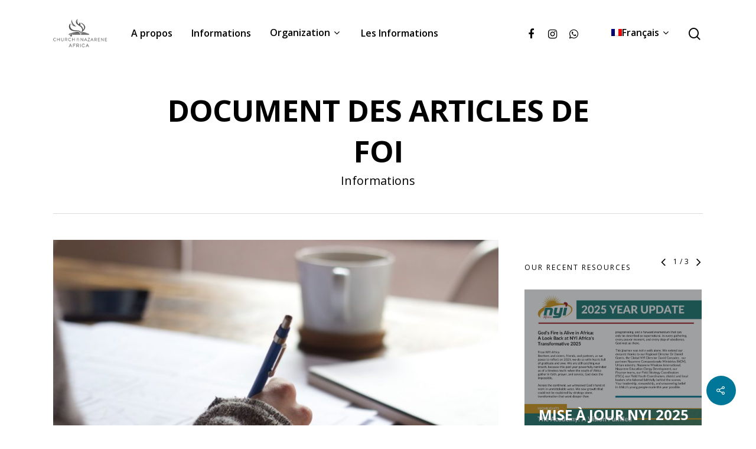

--- FILE ---
content_type: text/html; charset=UTF-8
request_url: https://africanazarene.org/resources/document-des-articles-de-foi/?lang=fr
body_size: 19494
content:
<!DOCTYPE html>

<html dir="ltr" lang="fr-FR" prefix="og: https://ogp.me/ns#" class="no-js">
<head>
	
	<meta charset="UTF-8">
	
	<meta name="viewport" content="width=device-width, initial-scale=1, maximum-scale=1, user-scalable=0" /><title>Document des Articles de foi - Church of the Nazarene</title>
<link rel="alternate" hreflang="en" href="https://africanazarene.org/resources/articles-of-faith-document/" />
<link rel="alternate" hreflang="fr" href="https://africanazarene.org/resources/document-des-articles-de-foi/?lang=fr" />
<link rel="alternate" hreflang="pt-pt" href="https://africanazarene.org/resources/documento-sobre-os-artigos-de-fe/?lang=pt-pt" />
<link rel="alternate" hreflang="x-default" href="https://africanazarene.org/resources/articles-of-faith-document/" />

		<!-- All in One SEO 4.4.7.1 - aioseo.com -->
		<meta name="robots" content="max-image-preview:large" />
		<link rel="canonical" href="https://africanazarene.org/resources/document-des-articles-de-foi/?lang=fr" />
		<meta name="generator" content="All in One SEO (AIOSEO) 4.4.7.1" />
		<meta property="og:locale" content="fr_FR" />
		<meta property="og:site_name" content="Church of the Nazarene - Africa" />
		<meta property="og:type" content="article" />
		<meta property="og:title" content="Document des Articles de foi - Church of the Nazarene" />
		<meta property="og:url" content="https://africanazarene.org/resources/document-des-articles-de-foi/?lang=fr" />
		<meta property="article:published_time" content="2021-03-12T11:47:00+00:00" />
		<meta property="article:modified_time" content="2021-03-12T11:47:03+00:00" />
		<meta name="twitter:card" content="summary_large_image" />
		<meta name="twitter:title" content="Document des Articles de foi - Church of the Nazarene" />
		<script type="application/ld+json" class="aioseo-schema">
			{"@context":"https:\/\/schema.org","@graph":[{"@type":"BreadcrumbList","@id":"https:\/\/africanazarene.org\/resources\/document-des-articles-de-foi\/?lang=fr#breadcrumblist","itemListElement":[{"@type":"ListItem","@id":"https:\/\/africanazarene.org\/?lang=fr\/#listItem","position":1,"item":{"@type":"WebPage","@id":"https:\/\/africanazarene.org\/?lang=fr\/","name":"Domicile","description":"Africa","url":"https:\/\/africanazarene.org\/?lang=fr\/"},"nextItem":"https:\/\/africanazarene.org\/resources\/document-des-articles-de-foi\/?lang=fr#listItem"},{"@type":"ListItem","@id":"https:\/\/africanazarene.org\/resources\/document-des-articles-de-foi\/?lang=fr#listItem","position":2,"item":{"@type":"WebPage","@id":"https:\/\/africanazarene.org\/resources\/document-des-articles-de-foi\/?lang=fr","name":"Document des Articles de foi","url":"https:\/\/africanazarene.org\/resources\/document-des-articles-de-foi\/?lang=fr"},"previousItem":"https:\/\/africanazarene.org\/?lang=fr\/#listItem"}]},{"@type":"Organization","@id":"https:\/\/africanazarene.org\/?lang=fr\/#organization","name":"Church of the Nazarene","url":"https:\/\/africanazarene.org\/?lang=fr\/"},{"@type":"Person","@id":"https:\/\/africanazarene.org\/author\/nigel\/?lang=fr#author","url":"https:\/\/africanazarene.org\/author\/nigel\/?lang=fr","name":"Nigel Beta","image":{"@type":"ImageObject","@id":"https:\/\/africanazarene.org\/resources\/document-des-articles-de-foi\/?lang=fr#authorImage","url":"https:\/\/secure.gravatar.com\/avatar\/ab57f7dec08c52efe289425cfacf1cfce189f6c6db37716a0b6a6001de5dbce0?s=96&d=mm&r=g","width":96,"height":96,"caption":"Nigel Beta"}},{"@type":"WebPage","@id":"https:\/\/africanazarene.org\/resources\/document-des-articles-de-foi\/?lang=fr#webpage","url":"https:\/\/africanazarene.org\/resources\/document-des-articles-de-foi\/?lang=fr","name":"Document des Articles de foi - Church of the Nazarene","inLanguage":"fr-FR","isPartOf":{"@id":"https:\/\/africanazarene.org\/?lang=fr\/#website"},"breadcrumb":{"@id":"https:\/\/africanazarene.org\/resources\/document-des-articles-de-foi\/?lang=fr#breadcrumblist"},"author":{"@id":"https:\/\/africanazarene.org\/author\/nigel\/?lang=fr#author"},"creator":{"@id":"https:\/\/africanazarene.org\/author\/nigel\/?lang=fr#author"},"image":{"@type":"ImageObject","url":"https:\/\/africanazarene.org\/wp-content\/uploads\/2021\/01\/green-chameleon-s9CC2SKySJM-unsplash.jpg","@id":"https:\/\/africanazarene.org\/resources\/document-des-articles-de-foi\/?lang=fr\/#mainImage","width":1920,"height":1280},"primaryImageOfPage":{"@id":"https:\/\/africanazarene.org\/resources\/document-des-articles-de-foi\/?lang=fr#mainImage"},"datePublished":"2021-03-12T11:47:00+02:00","dateModified":"2021-03-12T11:47:03+02:00"},{"@type":"WebSite","@id":"https:\/\/africanazarene.org\/?lang=fr\/#website","url":"https:\/\/africanazarene.org\/?lang=fr\/","name":"Church of the Nazarene","description":"Africa","inLanguage":"fr-FR","publisher":{"@id":"https:\/\/africanazarene.org\/?lang=fr\/#organization"}}]}
		</script>
		<!-- All in One SEO -->

<link rel='dns-prefetch' href='//www.googletagmanager.com' />
<link rel='dns-prefetch' href='//fonts.googleapis.com' />
<link rel="alternate" type="application/rss+xml" title="Church of the Nazarene &raquo; Flux" href="https://africanazarene.org/feed/?lang=fr" />
<link rel="alternate" type="application/rss+xml" title="Church of the Nazarene &raquo; Flux des commentaires" href="https://africanazarene.org/comments/feed/?lang=fr" />
<link rel="alternate" title="oEmbed (JSON)" type="application/json+oembed" href="https://africanazarene.org/wp-json/oembed/1.0/embed?url=https%3A%2F%2Fafricanazarene.org%2Fresources%2Fdocument-des-articles-de-foi%2F%3Flang%3Dfr" />
<link rel="alternate" title="oEmbed (XML)" type="text/xml+oembed" href="https://africanazarene.org/wp-json/oembed/1.0/embed?url=https%3A%2F%2Fafricanazarene.org%2Fresources%2Fdocument-des-articles-de-foi%2F%3Flang%3Dfr&#038;format=xml" />
		<!-- This site uses the Google Analytics by MonsterInsights plugin v9.11.1 - Using Analytics tracking - https://www.monsterinsights.com/ -->
							<script src="//www.googletagmanager.com/gtag/js?id=G-4HKHBQJV1K"  data-cfasync="false" data-wpfc-render="false" type="text/javascript" async></script>
			<script data-cfasync="false" data-wpfc-render="false" type="text/javascript">
				var mi_version = '9.11.1';
				var mi_track_user = true;
				var mi_no_track_reason = '';
								var MonsterInsightsDefaultLocations = {"page_location":"https:\/\/africanazarene.org\/resources\/document-des-articles-de-foi\/?lang=fr%2F&lang=fr"};
								if ( typeof MonsterInsightsPrivacyGuardFilter === 'function' ) {
					var MonsterInsightsLocations = (typeof MonsterInsightsExcludeQuery === 'object') ? MonsterInsightsPrivacyGuardFilter( MonsterInsightsExcludeQuery ) : MonsterInsightsPrivacyGuardFilter( MonsterInsightsDefaultLocations );
				} else {
					var MonsterInsightsLocations = (typeof MonsterInsightsExcludeQuery === 'object') ? MonsterInsightsExcludeQuery : MonsterInsightsDefaultLocations;
				}

								var disableStrs = [
										'ga-disable-G-4HKHBQJV1K',
									];

				/* Function to detect opted out users */
				function __gtagTrackerIsOptedOut() {
					for (var index = 0; index < disableStrs.length; index++) {
						if (document.cookie.indexOf(disableStrs[index] + '=true') > -1) {
							return true;
						}
					}

					return false;
				}

				/* Disable tracking if the opt-out cookie exists. */
				if (__gtagTrackerIsOptedOut()) {
					for (var index = 0; index < disableStrs.length; index++) {
						window[disableStrs[index]] = true;
					}
				}

				/* Opt-out function */
				function __gtagTrackerOptout() {
					for (var index = 0; index < disableStrs.length; index++) {
						document.cookie = disableStrs[index] + '=true; expires=Thu, 31 Dec 2099 23:59:59 UTC; path=/';
						window[disableStrs[index]] = true;
					}
				}

				if ('undefined' === typeof gaOptout) {
					function gaOptout() {
						__gtagTrackerOptout();
					}
				}
								window.dataLayer = window.dataLayer || [];

				window.MonsterInsightsDualTracker = {
					helpers: {},
					trackers: {},
				};
				if (mi_track_user) {
					function __gtagDataLayer() {
						dataLayer.push(arguments);
					}

					function __gtagTracker(type, name, parameters) {
						if (!parameters) {
							parameters = {};
						}

						if (parameters.send_to) {
							__gtagDataLayer.apply(null, arguments);
							return;
						}

						if (type === 'event') {
														parameters.send_to = monsterinsights_frontend.v4_id;
							var hookName = name;
							if (typeof parameters['event_category'] !== 'undefined') {
								hookName = parameters['event_category'] + ':' + name;
							}

							if (typeof MonsterInsightsDualTracker.trackers[hookName] !== 'undefined') {
								MonsterInsightsDualTracker.trackers[hookName](parameters);
							} else {
								__gtagDataLayer('event', name, parameters);
							}
							
						} else {
							__gtagDataLayer.apply(null, arguments);
						}
					}

					__gtagTracker('js', new Date());
					__gtagTracker('set', {
						'developer_id.dZGIzZG': true,
											});
					if ( MonsterInsightsLocations.page_location ) {
						__gtagTracker('set', MonsterInsightsLocations);
					}
										__gtagTracker('config', 'G-4HKHBQJV1K', {"forceSSL":"true","link_attribution":"true"} );
										window.gtag = __gtagTracker;										(function () {
						/* https://developers.google.com/analytics/devguides/collection/analyticsjs/ */
						/* ga and __gaTracker compatibility shim. */
						var noopfn = function () {
							return null;
						};
						var newtracker = function () {
							return new Tracker();
						};
						var Tracker = function () {
							return null;
						};
						var p = Tracker.prototype;
						p.get = noopfn;
						p.set = noopfn;
						p.send = function () {
							var args = Array.prototype.slice.call(arguments);
							args.unshift('send');
							__gaTracker.apply(null, args);
						};
						var __gaTracker = function () {
							var len = arguments.length;
							if (len === 0) {
								return;
							}
							var f = arguments[len - 1];
							if (typeof f !== 'object' || f === null || typeof f.hitCallback !== 'function') {
								if ('send' === arguments[0]) {
									var hitConverted, hitObject = false, action;
									if ('event' === arguments[1]) {
										if ('undefined' !== typeof arguments[3]) {
											hitObject = {
												'eventAction': arguments[3],
												'eventCategory': arguments[2],
												'eventLabel': arguments[4],
												'value': arguments[5] ? arguments[5] : 1,
											}
										}
									}
									if ('pageview' === arguments[1]) {
										if ('undefined' !== typeof arguments[2]) {
											hitObject = {
												'eventAction': 'page_view',
												'page_path': arguments[2],
											}
										}
									}
									if (typeof arguments[2] === 'object') {
										hitObject = arguments[2];
									}
									if (typeof arguments[5] === 'object') {
										Object.assign(hitObject, arguments[5]);
									}
									if ('undefined' !== typeof arguments[1].hitType) {
										hitObject = arguments[1];
										if ('pageview' === hitObject.hitType) {
											hitObject.eventAction = 'page_view';
										}
									}
									if (hitObject) {
										action = 'timing' === arguments[1].hitType ? 'timing_complete' : hitObject.eventAction;
										hitConverted = mapArgs(hitObject);
										__gtagTracker('event', action, hitConverted);
									}
								}
								return;
							}

							function mapArgs(args) {
								var arg, hit = {};
								var gaMap = {
									'eventCategory': 'event_category',
									'eventAction': 'event_action',
									'eventLabel': 'event_label',
									'eventValue': 'event_value',
									'nonInteraction': 'non_interaction',
									'timingCategory': 'event_category',
									'timingVar': 'name',
									'timingValue': 'value',
									'timingLabel': 'event_label',
									'page': 'page_path',
									'location': 'page_location',
									'title': 'page_title',
									'referrer' : 'page_referrer',
								};
								for (arg in args) {
																		if (!(!args.hasOwnProperty(arg) || !gaMap.hasOwnProperty(arg))) {
										hit[gaMap[arg]] = args[arg];
									} else {
										hit[arg] = args[arg];
									}
								}
								return hit;
							}

							try {
								f.hitCallback();
							} catch (ex) {
							}
						};
						__gaTracker.create = newtracker;
						__gaTracker.getByName = newtracker;
						__gaTracker.getAll = function () {
							return [];
						};
						__gaTracker.remove = noopfn;
						__gaTracker.loaded = true;
						window['__gaTracker'] = __gaTracker;
					})();
									} else {
										console.log("");
					(function () {
						function __gtagTracker() {
							return null;
						}

						window['__gtagTracker'] = __gtagTracker;
						window['gtag'] = __gtagTracker;
					})();
									}
			</script>
							<!-- / Google Analytics by MonsterInsights -->
		<style id='wp-img-auto-sizes-contain-inline-css' type='text/css'>
img:is([sizes=auto i],[sizes^="auto," i]){contain-intrinsic-size:3000px 1500px}
/*# sourceURL=wp-img-auto-sizes-contain-inline-css */
</style>
<link rel='stylesheet' id='sdm-styles-css' href='https://africanazarene.org/wp-content/plugins/simple-download-monitor/css/sdm_wp_styles.css?ver=6.9' type='text/css' media='all' />
<style id='wp-emoji-styles-inline-css' type='text/css'>

	img.wp-smiley, img.emoji {
		display: inline !important;
		border: none !important;
		box-shadow: none !important;
		height: 1em !important;
		width: 1em !important;
		margin: 0 0.07em !important;
		vertical-align: -0.1em !important;
		background: none !important;
		padding: 0 !important;
	}
/*# sourceURL=wp-emoji-styles-inline-css */
</style>
<link rel='stylesheet' id='wp-block-library-css' href='https://africanazarene.org/wp-includes/css/dist/block-library/style.min.css?ver=6.9' type='text/css' media='all' />
<style id='global-styles-inline-css' type='text/css'>
:root{--wp--preset--aspect-ratio--square: 1;--wp--preset--aspect-ratio--4-3: 4/3;--wp--preset--aspect-ratio--3-4: 3/4;--wp--preset--aspect-ratio--3-2: 3/2;--wp--preset--aspect-ratio--2-3: 2/3;--wp--preset--aspect-ratio--16-9: 16/9;--wp--preset--aspect-ratio--9-16: 9/16;--wp--preset--color--black: #000000;--wp--preset--color--cyan-bluish-gray: #abb8c3;--wp--preset--color--white: #ffffff;--wp--preset--color--pale-pink: #f78da7;--wp--preset--color--vivid-red: #cf2e2e;--wp--preset--color--luminous-vivid-orange: #ff6900;--wp--preset--color--luminous-vivid-amber: #fcb900;--wp--preset--color--light-green-cyan: #7bdcb5;--wp--preset--color--vivid-green-cyan: #00d084;--wp--preset--color--pale-cyan-blue: #8ed1fc;--wp--preset--color--vivid-cyan-blue: #0693e3;--wp--preset--color--vivid-purple: #9b51e0;--wp--preset--gradient--vivid-cyan-blue-to-vivid-purple: linear-gradient(135deg,rgb(6,147,227) 0%,rgb(155,81,224) 100%);--wp--preset--gradient--light-green-cyan-to-vivid-green-cyan: linear-gradient(135deg,rgb(122,220,180) 0%,rgb(0,208,130) 100%);--wp--preset--gradient--luminous-vivid-amber-to-luminous-vivid-orange: linear-gradient(135deg,rgb(252,185,0) 0%,rgb(255,105,0) 100%);--wp--preset--gradient--luminous-vivid-orange-to-vivid-red: linear-gradient(135deg,rgb(255,105,0) 0%,rgb(207,46,46) 100%);--wp--preset--gradient--very-light-gray-to-cyan-bluish-gray: linear-gradient(135deg,rgb(238,238,238) 0%,rgb(169,184,195) 100%);--wp--preset--gradient--cool-to-warm-spectrum: linear-gradient(135deg,rgb(74,234,220) 0%,rgb(151,120,209) 20%,rgb(207,42,186) 40%,rgb(238,44,130) 60%,rgb(251,105,98) 80%,rgb(254,248,76) 100%);--wp--preset--gradient--blush-light-purple: linear-gradient(135deg,rgb(255,206,236) 0%,rgb(152,150,240) 100%);--wp--preset--gradient--blush-bordeaux: linear-gradient(135deg,rgb(254,205,165) 0%,rgb(254,45,45) 50%,rgb(107,0,62) 100%);--wp--preset--gradient--luminous-dusk: linear-gradient(135deg,rgb(255,203,112) 0%,rgb(199,81,192) 50%,rgb(65,88,208) 100%);--wp--preset--gradient--pale-ocean: linear-gradient(135deg,rgb(255,245,203) 0%,rgb(182,227,212) 50%,rgb(51,167,181) 100%);--wp--preset--gradient--electric-grass: linear-gradient(135deg,rgb(202,248,128) 0%,rgb(113,206,126) 100%);--wp--preset--gradient--midnight: linear-gradient(135deg,rgb(2,3,129) 0%,rgb(40,116,252) 100%);--wp--preset--font-size--small: 13px;--wp--preset--font-size--medium: 20px;--wp--preset--font-size--large: 36px;--wp--preset--font-size--x-large: 42px;--wp--preset--spacing--20: 0.44rem;--wp--preset--spacing--30: 0.67rem;--wp--preset--spacing--40: 1rem;--wp--preset--spacing--50: 1.5rem;--wp--preset--spacing--60: 2.25rem;--wp--preset--spacing--70: 3.38rem;--wp--preset--spacing--80: 5.06rem;--wp--preset--shadow--natural: 6px 6px 9px rgba(0, 0, 0, 0.2);--wp--preset--shadow--deep: 12px 12px 50px rgba(0, 0, 0, 0.4);--wp--preset--shadow--sharp: 6px 6px 0px rgba(0, 0, 0, 0.2);--wp--preset--shadow--outlined: 6px 6px 0px -3px rgb(255, 255, 255), 6px 6px rgb(0, 0, 0);--wp--preset--shadow--crisp: 6px 6px 0px rgb(0, 0, 0);}:where(.is-layout-flex){gap: 0.5em;}:where(.is-layout-grid){gap: 0.5em;}body .is-layout-flex{display: flex;}.is-layout-flex{flex-wrap: wrap;align-items: center;}.is-layout-flex > :is(*, div){margin: 0;}body .is-layout-grid{display: grid;}.is-layout-grid > :is(*, div){margin: 0;}:where(.wp-block-columns.is-layout-flex){gap: 2em;}:where(.wp-block-columns.is-layout-grid){gap: 2em;}:where(.wp-block-post-template.is-layout-flex){gap: 1.25em;}:where(.wp-block-post-template.is-layout-grid){gap: 1.25em;}.has-black-color{color: var(--wp--preset--color--black) !important;}.has-cyan-bluish-gray-color{color: var(--wp--preset--color--cyan-bluish-gray) !important;}.has-white-color{color: var(--wp--preset--color--white) !important;}.has-pale-pink-color{color: var(--wp--preset--color--pale-pink) !important;}.has-vivid-red-color{color: var(--wp--preset--color--vivid-red) !important;}.has-luminous-vivid-orange-color{color: var(--wp--preset--color--luminous-vivid-orange) !important;}.has-luminous-vivid-amber-color{color: var(--wp--preset--color--luminous-vivid-amber) !important;}.has-light-green-cyan-color{color: var(--wp--preset--color--light-green-cyan) !important;}.has-vivid-green-cyan-color{color: var(--wp--preset--color--vivid-green-cyan) !important;}.has-pale-cyan-blue-color{color: var(--wp--preset--color--pale-cyan-blue) !important;}.has-vivid-cyan-blue-color{color: var(--wp--preset--color--vivid-cyan-blue) !important;}.has-vivid-purple-color{color: var(--wp--preset--color--vivid-purple) !important;}.has-black-background-color{background-color: var(--wp--preset--color--black) !important;}.has-cyan-bluish-gray-background-color{background-color: var(--wp--preset--color--cyan-bluish-gray) !important;}.has-white-background-color{background-color: var(--wp--preset--color--white) !important;}.has-pale-pink-background-color{background-color: var(--wp--preset--color--pale-pink) !important;}.has-vivid-red-background-color{background-color: var(--wp--preset--color--vivid-red) !important;}.has-luminous-vivid-orange-background-color{background-color: var(--wp--preset--color--luminous-vivid-orange) !important;}.has-luminous-vivid-amber-background-color{background-color: var(--wp--preset--color--luminous-vivid-amber) !important;}.has-light-green-cyan-background-color{background-color: var(--wp--preset--color--light-green-cyan) !important;}.has-vivid-green-cyan-background-color{background-color: var(--wp--preset--color--vivid-green-cyan) !important;}.has-pale-cyan-blue-background-color{background-color: var(--wp--preset--color--pale-cyan-blue) !important;}.has-vivid-cyan-blue-background-color{background-color: var(--wp--preset--color--vivid-cyan-blue) !important;}.has-vivid-purple-background-color{background-color: var(--wp--preset--color--vivid-purple) !important;}.has-black-border-color{border-color: var(--wp--preset--color--black) !important;}.has-cyan-bluish-gray-border-color{border-color: var(--wp--preset--color--cyan-bluish-gray) !important;}.has-white-border-color{border-color: var(--wp--preset--color--white) !important;}.has-pale-pink-border-color{border-color: var(--wp--preset--color--pale-pink) !important;}.has-vivid-red-border-color{border-color: var(--wp--preset--color--vivid-red) !important;}.has-luminous-vivid-orange-border-color{border-color: var(--wp--preset--color--luminous-vivid-orange) !important;}.has-luminous-vivid-amber-border-color{border-color: var(--wp--preset--color--luminous-vivid-amber) !important;}.has-light-green-cyan-border-color{border-color: var(--wp--preset--color--light-green-cyan) !important;}.has-vivid-green-cyan-border-color{border-color: var(--wp--preset--color--vivid-green-cyan) !important;}.has-pale-cyan-blue-border-color{border-color: var(--wp--preset--color--pale-cyan-blue) !important;}.has-vivid-cyan-blue-border-color{border-color: var(--wp--preset--color--vivid-cyan-blue) !important;}.has-vivid-purple-border-color{border-color: var(--wp--preset--color--vivid-purple) !important;}.has-vivid-cyan-blue-to-vivid-purple-gradient-background{background: var(--wp--preset--gradient--vivid-cyan-blue-to-vivid-purple) !important;}.has-light-green-cyan-to-vivid-green-cyan-gradient-background{background: var(--wp--preset--gradient--light-green-cyan-to-vivid-green-cyan) !important;}.has-luminous-vivid-amber-to-luminous-vivid-orange-gradient-background{background: var(--wp--preset--gradient--luminous-vivid-amber-to-luminous-vivid-orange) !important;}.has-luminous-vivid-orange-to-vivid-red-gradient-background{background: var(--wp--preset--gradient--luminous-vivid-orange-to-vivid-red) !important;}.has-very-light-gray-to-cyan-bluish-gray-gradient-background{background: var(--wp--preset--gradient--very-light-gray-to-cyan-bluish-gray) !important;}.has-cool-to-warm-spectrum-gradient-background{background: var(--wp--preset--gradient--cool-to-warm-spectrum) !important;}.has-blush-light-purple-gradient-background{background: var(--wp--preset--gradient--blush-light-purple) !important;}.has-blush-bordeaux-gradient-background{background: var(--wp--preset--gradient--blush-bordeaux) !important;}.has-luminous-dusk-gradient-background{background: var(--wp--preset--gradient--luminous-dusk) !important;}.has-pale-ocean-gradient-background{background: var(--wp--preset--gradient--pale-ocean) !important;}.has-electric-grass-gradient-background{background: var(--wp--preset--gradient--electric-grass) !important;}.has-midnight-gradient-background{background: var(--wp--preset--gradient--midnight) !important;}.has-small-font-size{font-size: var(--wp--preset--font-size--small) !important;}.has-medium-font-size{font-size: var(--wp--preset--font-size--medium) !important;}.has-large-font-size{font-size: var(--wp--preset--font-size--large) !important;}.has-x-large-font-size{font-size: var(--wp--preset--font-size--x-large) !important;}
/*# sourceURL=global-styles-inline-css */
</style>

<style id='classic-theme-styles-inline-css' type='text/css'>
/*! This file is auto-generated */
.wp-block-button__link{color:#fff;background-color:#32373c;border-radius:9999px;box-shadow:none;text-decoration:none;padding:calc(.667em + 2px) calc(1.333em + 2px);font-size:1.125em}.wp-block-file__button{background:#32373c;color:#fff;text-decoration:none}
/*# sourceURL=/wp-includes/css/classic-themes.min.css */
</style>
<link rel='stylesheet' id='contact-form-7-css' href='https://africanazarene.org/wp-content/plugins/contact-form-7/includes/css/styles.css?ver=6.1.4' type='text/css' media='all' />
<link rel='stylesheet' id='nectar-portfolio-css' href='https://africanazarene.org/wp-content/plugins/salient-portfolio/css/portfolio.css?ver=1.6.1' type='text/css' media='all' />
<link rel='stylesheet' id='salient-social-css' href='https://africanazarene.org/wp-content/plugins/salient-social/css/style.css?ver=1.1' type='text/css' media='all' />
<style id='salient-social-inline-css' type='text/css'>

  .sharing-default-minimal .nectar-love.loved,
  body .nectar-social[data-color-override="override"].fixed > a:before, 
  body .nectar-social[data-color-override="override"].fixed .nectar-social-inner a,
  .sharing-default-minimal .nectar-social[data-color-override="override"] .nectar-social-inner a:hover {
    background-color: #007799;
  }
  .nectar-social.hover .nectar-love.loved,
  .nectar-social.hover > .nectar-love-button a:hover,
  .nectar-social[data-color-override="override"].hover > div a:hover,
  #single-below-header .nectar-social[data-color-override="override"].hover > div a:hover,
  .nectar-social[data-color-override="override"].hover .share-btn:hover,
  .sharing-default-minimal .nectar-social[data-color-override="override"] .nectar-social-inner a {
    border-color: #007799;
  }
  #single-below-header .nectar-social.hover .nectar-love.loved i,
  #single-below-header .nectar-social.hover[data-color-override="override"] a:hover,
  #single-below-header .nectar-social.hover[data-color-override="override"] a:hover i,
  #single-below-header .nectar-social.hover .nectar-love-button a:hover i,
  .nectar-love:hover i,
  .hover .nectar-love:hover .total_loves,
  .nectar-love.loved i,
  .nectar-social.hover .nectar-love.loved .total_loves,
  .nectar-social.hover .share-btn:hover, 
  .nectar-social[data-color-override="override"].hover .nectar-social-inner a:hover,
  .nectar-social[data-color-override="override"].hover > div:hover span,
  .sharing-default-minimal .nectar-social[data-color-override="override"] .nectar-social-inner a:not(:hover) i,
  .sharing-default-minimal .nectar-social[data-color-override="override"] .nectar-social-inner a:not(:hover) {
    color: #007799;
  }
/*# sourceURL=salient-social-inline-css */
</style>
<link rel='stylesheet' id='wpml-menu-item-0-css' href='https://africanazarene.org/wp-content/plugins/sitepress-multilingual-cms/templates/language-switchers/menu-item/style.min.css?ver=1' type='text/css' media='all' />
<link rel='stylesheet' id='mc4wp-form-basic-css' href='https://africanazarene.org/wp-content/plugins/mailchimp-for-wp/assets/css/form-basic.css?ver=4.10.9' type='text/css' media='all' />
<link rel='stylesheet' id='font-awesome-css' href='https://africanazarene.org/wp-content/themes/salient/css/font-awesome.min.css?ver=4.6.4' type='text/css' media='all' />
<link rel='stylesheet' id='salient-grid-system-css' href='https://africanazarene.org/wp-content/themes/salient/css/grid-system.css?ver=12.1.5' type='text/css' media='all' />
<link rel='stylesheet' id='main-styles-css' href='https://africanazarene.org/wp-content/themes/salient/css/style.css?ver=12.1.5' type='text/css' media='all' />
<style id='main-styles-inline-css' type='text/css'>
html:not(.page-trans-loaded) { background-color: #ffffff; }
/*# sourceURL=main-styles-inline-css */
</style>
<link rel='stylesheet' id='nectar-ocm-slide-out-right-hover-css' href='https://africanazarene.org/wp-content/themes/salient/css/off-canvas/slide-out-right-hover.css?ver=12.1.5' type='text/css' media='all' />
<link rel='stylesheet' id='nectar-single-styles-css' href='https://africanazarene.org/wp-content/themes/salient/css/single.css?ver=12.1.5' type='text/css' media='all' />
<link rel='stylesheet' id='nectar-element-recent-posts-css' href='https://africanazarene.org/wp-content/themes/salient/css/elements/element-recent-posts.css?ver=12.1.5' type='text/css' media='all' />
<link rel='stylesheet' id='fancyBox-css' href='https://africanazarene.org/wp-content/themes/salient/css/plugins/jquery.fancybox.css?ver=3.3.1' type='text/css' media='all' />
<link rel='stylesheet' id='nectar_default_font_open_sans-css' href='https://fonts.googleapis.com/css?family=Open+Sans%3A300%2C400%2C600%2C700&#038;subset=latin%2Clatin-ext' type='text/css' media='all' />
<link rel='stylesheet' id='responsive-css' href='https://africanazarene.org/wp-content/themes/salient/css/responsive.css?ver=12.1.5' type='text/css' media='all' />
<link rel='stylesheet' id='skin-material-css' href='https://africanazarene.org/wp-content/themes/salient/css/skin-material.css?ver=12.1.5' type='text/css' media='all' />
<link rel='stylesheet' id='nectar-widget-posts-css' href='https://africanazarene.org/wp-content/themes/salient/css/elements/widget-nectar-posts.css?ver=12.1.5' type='text/css' media='all' />
<link rel='stylesheet' id='dynamic-css-css' href='https://africanazarene.org/wp-content/themes/salient/css/salient-dynamic-styles.css?ver=38892' type='text/css' media='all' />
<style id='dynamic-css-inline-css' type='text/css'>
@media only screen and (min-width:1000px){body #ajax-content-wrap.no-scroll{min-height:calc(100vh - 112px);height:calc(100vh - 112px)!important;}}@media only screen and (min-width:1000px){#page-header-wrap.fullscreen-header,#page-header-wrap.fullscreen-header #page-header-bg,html:not(.nectar-box-roll-loaded) .nectar-box-roll > #page-header-bg.fullscreen-header,.nectar_fullscreen_zoom_recent_projects,#nectar_fullscreen_rows:not(.afterLoaded) > div{height:calc(100vh - 111px);}.wpb_row.vc_row-o-full-height.top-level,.wpb_row.vc_row-o-full-height.top-level > .col.span_12{min-height:calc(100vh - 111px);}html:not(.nectar-box-roll-loaded) .nectar-box-roll > #page-header-bg.fullscreen-header{top:112px;}.nectar-slider-wrap[data-fullscreen="true"]:not(.loaded),.nectar-slider-wrap[data-fullscreen="true"]:not(.loaded) .swiper-container{height:calc(100vh - 110px)!important;}.admin-bar .nectar-slider-wrap[data-fullscreen="true"]:not(.loaded),.admin-bar .nectar-slider-wrap[data-fullscreen="true"]:not(.loaded) .swiper-container{height:calc(100vh - 110px - 32px)!important;}}#nectar_fullscreen_rows{background-color:;}
@media only screen and (max-width: 690px) {
    .container {
        max-width: 90vw !important;
    }
    .post-area {
        width: 100% !important;
    }
    #header-outer header > .container {
    padding: 0 !important;
    }
    .post-header {
        max-width: 100% !important;
    }
    .full-width-btn {
    width: 100% !important;
    text-align: center !important;
    }
}
#mc_embed_signup .button {
    height: auto !important;
}
/*# sourceURL=dynamic-css-inline-css */
</style>
<link rel='stylesheet' id='redux-google-fonts-salient_redux-css' href='https://fonts.googleapis.com/css?family=Open+Sans%3A600%2C400%2C700&#038;ver=1711116352' type='text/css' media='all' />
<script type="text/javascript" src="https://africanazarene.org/wp-content/plugins/google-analytics-for-wordpress/assets/js/frontend-gtag.min.js?ver=9.11.1" id="monsterinsights-frontend-script-js" async="async" data-wp-strategy="async"></script>
<script data-cfasync="false" data-wpfc-render="false" type="text/javascript" id='monsterinsights-frontend-script-js-extra'>/* <![CDATA[ */
var monsterinsights_frontend = {"js_events_tracking":"true","download_extensions":"doc,pdf,ppt,zip,xls,docx,pptx,xlsx","inbound_paths":"[{\"path\":\"\\\/go\\\/\",\"label\":\"affiliate\"},{\"path\":\"\\\/recommend\\\/\",\"label\":\"affiliate\"}]","home_url":"https:\/\/africanazarene.org\/?lang=fr","hash_tracking":"false","v4_id":"G-4HKHBQJV1K"};/* ]]> */
</script>
<script type="text/javascript" src="https://africanazarene.org/wp-includes/js/jquery/jquery.min.js?ver=3.7.1" id="jquery-core-js"></script>
<script type="text/javascript" src="https://africanazarene.org/wp-includes/js/jquery/jquery-migrate.min.js?ver=3.4.1" id="jquery-migrate-js"></script>
<script type="text/javascript" id="sdm-scripts-js-extra">
/* <![CDATA[ */
var sdm_ajax_script = {"ajaxurl":"https://africanazarene.org/wp-admin/admin-ajax.php"};
//# sourceURL=sdm-scripts-js-extra
/* ]]> */
</script>
<script type="text/javascript" src="https://africanazarene.org/wp-content/plugins/simple-download-monitor/js/sdm_wp_scripts.js?ver=6.9" id="sdm-scripts-js"></script>

<!-- Extrait de code de la balise Google (gtag.js) ajouté par Site Kit -->

<!-- Extrait Google Analytics ajouté par Site Kit -->
<script type="text/javascript" src="https://www.googletagmanager.com/gtag/js?id=GT-WV3X8KX7" id="google_gtagjs-js" async></script>
<script type="text/javascript" id="google_gtagjs-js-after">
/* <![CDATA[ */
window.dataLayer = window.dataLayer || [];function gtag(){dataLayer.push(arguments);}
gtag("set","linker",{"domains":["africanazarene.org"]});
gtag("js", new Date());
gtag("set", "developer_id.dZTNiMT", true);
gtag("config", "GT-WV3X8KX7");
 window._googlesitekit = window._googlesitekit || {}; window._googlesitekit.throttledEvents = []; window._googlesitekit.gtagEvent = (name, data) => { var key = JSON.stringify( { name, data } ); if ( !! window._googlesitekit.throttledEvents[ key ] ) { return; } window._googlesitekit.throttledEvents[ key ] = true; setTimeout( () => { delete window._googlesitekit.throttledEvents[ key ]; }, 5 ); gtag( "event", name, { ...data, event_source: "site-kit" } ); } 
//# sourceURL=google_gtagjs-js-after
/* ]]> */
</script>

<!-- Extrait de code de la balise Google de fin (gtag.js) ajouté par Site Kit -->
<link rel="https://api.w.org/" href="https://africanazarene.org/wp-json/" /><link rel="EditURI" type="application/rsd+xml" title="RSD" href="https://africanazarene.org/xmlrpc.php?rsd" />
<meta name="generator" content="WordPress 6.9" />
<link rel='shortlink' href='https://africanazarene.org/?p=7520&#038;lang=fr' />
<meta name="generator" content="WPML ver:4.8.6 stt:1,4,41;" />
<meta name="generator" content="Site Kit by Google 1.149.1" /><script type='text/javascript' data-cfasync='false'>var _mmunch = {'front': false, 'page': false, 'post': false, 'category': false, 'author': false, 'search': false, 'attachment': false, 'tag': false};_mmunch['post'] = true; _mmunch['postData'] = {"ID":7520,"post_name":"document-des-articles-de-foi","post_title":"Document des Articles de foi","post_type":"portfolio","post_author":"3","post_status":"publish"}; _mmunch['postCategories'] = []; _mmunch['postTags'] = false; _mmunch['postAuthor'] = {"name":"Nigel Beta","ID":3};</script><script data-cfasync="false" src="//a.mailmunch.co/app/v1/site.js" id="mailmunch-script" data-plugin="mc_mm" data-mailmunch-site-id="1096324" async></script><script type="text/javascript"> var root = document.getElementsByTagName( "html" )[0]; root.setAttribute( "class", "js" ); </script><style>.mc4wp-checkbox-wp-registration-form{clear:both;width:auto;display:block;position:static}.mc4wp-checkbox-wp-registration-form input{float:none;vertical-align:middle;-webkit-appearance:checkbox;width:auto;max-width:21px;margin:0 6px 0 0;padding:0;position:static;display:inline-block!important}.mc4wp-checkbox-wp-registration-form label{float:none;cursor:pointer;width:auto;margin:0 0 16px;display:block;position:static}</style><meta name="generator" content="Powered by WPBakery Page Builder - drag and drop page builder for WordPress."/>
<noscript><style>.lazyload[data-src]{display:none !important;}</style></noscript><style>.lazyload{background-image:none !important;}.lazyload:before{background-image:none !important;}</style><link rel="icon" href="https://africanazarene.org/wp-content/uploads/2020/11/cropped-favicon-32x32.png" sizes="32x32" />
<link rel="icon" href="https://africanazarene.org/wp-content/uploads/2020/11/cropped-favicon-192x192.png" sizes="192x192" />
<link rel="apple-touch-icon" href="https://africanazarene.org/wp-content/uploads/2020/11/cropped-favicon-180x180.png" />
<meta name="msapplication-TileImage" content="https://africanazarene.org/wp-content/uploads/2020/11/cropped-favicon-270x270.png" />
		<style type="text/css" id="wp-custom-css">
			.ns-content p, .ns-content h2 {
	width:50%;
}

.ns-content div.button a {
	padding: 18px 35px;
	text-transform: Capitalize;
	font-size: 14px;
	letter-spacing: normal;
}

.mc4wp-form-fields input[type=submit] {
	background-color: #d39413 !important;
	border: 2px solid #ffffff;
}

.mc4wp-form-fields ::-webkit-input-placeholder { /* Edge */
  color: #cccccc;
}

.mc4wp-form-fields :-ms-input-placeholder { /* Internet Explorer 10-11 */
  color: #cccccc;
}

.mc4wp-form-fields ::placeholder {
  color: #cccccc;
}

#footer-widgets h4 {
	font-size: 22px !important;
}


		</style>
		<noscript><style> .wpb_animate_when_almost_visible { opacity: 1; }</style></noscript><style id="wpforms-css-vars-root">
				:root {
					--wpforms-field-border-radius: 3px;
--wpforms-field-background-color: #ffffff;
--wpforms-field-border-color: rgba( 0, 0, 0, 0.25 );
--wpforms-field-text-color: rgba( 0, 0, 0, 0.7 );
--wpforms-label-color: rgba( 0, 0, 0, 0.85 );
--wpforms-label-sublabel-color: rgba( 0, 0, 0, 0.55 );
--wpforms-label-error-color: #d63637;
--wpforms-button-border-radius: 3px;
--wpforms-button-background-color: #066aab;
--wpforms-button-text-color: #ffffff;
--wpforms-field-size-input-height: 43px;
--wpforms-field-size-input-spacing: 15px;
--wpforms-field-size-font-size: 16px;
--wpforms-field-size-line-height: 19px;
--wpforms-field-size-padding-h: 14px;
--wpforms-field-size-checkbox-size: 16px;
--wpforms-field-size-sublabel-spacing: 5px;
--wpforms-field-size-icon-size: 1;
--wpforms-label-size-font-size: 16px;
--wpforms-label-size-line-height: 19px;
--wpforms-label-size-sublabel-font-size: 14px;
--wpforms-label-size-sublabel-line-height: 17px;
--wpforms-button-size-font-size: 17px;
--wpforms-button-size-height: 41px;
--wpforms-button-size-padding-h: 15px;
--wpforms-button-size-margin-top: 10px;

				}
			</style>	
<link rel='stylesheet' id='js_composer_front-css' href='https://africanazarene.org/wp-content/plugins/js_composer_salient/assets/css/js_composer.min.css?ver=6.4.2' type='text/css' media='all' />
</head>


<body class="wp-singular portfolio-template-default single single-portfolio postid-7520 wp-theme-salient material wpb-js-composer js-comp-ver-6.4.2 vc_responsive" data-footer-reveal="false" data-footer-reveal-shadow="none" data-header-format="menu-left-aligned" data-body-border="off" data-boxed-style="" data-header-breakpoint="1000" data-dropdown-style="minimal" data-cae="easeOutQuart" data-cad="1500" data-megamenu-width="contained" data-aie="none" data-ls="fancybox" data-apte="standard" data-hhun="0" data-fancy-form-rcs="default" data-form-style="minimal" data-form-submit="regular" data-is="minimal" data-button-style="slightly_rounded_shadow" data-user-account-button="false" data-flex-cols="true" data-col-gap="40px" data-header-inherit-rc="false" data-header-search="true" data-animated-anchors="true" data-ajax-transitions="true" data-full-width-header="false" data-slide-out-widget-area="true" data-slide-out-widget-area-style="slide-out-from-right-hover" data-user-set-ocm="off" data-loading-animation="none" data-bg-header="false" data-responsive="1" data-ext-responsive="true" data-header-resize="1" data-header-color="custom" data-transparent-header="false" data-cart="false" data-remove-m-parallax="" data-remove-m-video-bgs="" data-m-animate="0" data-force-header-trans-color="light" data-smooth-scrolling="0" data-permanent-transparent="false" >
	
	<script type="text/javascript"> if(navigator.userAgent.match(/(Android|iPod|iPhone|iPad|BlackBerry|IEMobile|Opera Mini)/)) { document.body.className += " using-mobile-browser "; } </script><div class="ocm-effect-wrap"><div class="ocm-effect-wrap-inner"><div id="ajax-loading-screen" data-disable-mobile="1" data-disable-fade-on-click="0" data-effect="standard" data-method="standard"><div class="loading-icon none"><div class="material-icon">
									 <div class="spinner">
										 <div class="right-side"><div class="bar"></div></div>
										 <div class="left-side"><div class="bar"></div></div>
									 </div>
									 <div class="spinner color-2">
										 <div class="right-side"><div class="bar"></div></div>
										 <div class="left-side"><div class="bar"></div></div>
									 </div>
								 </div></div></div>	
	<div id="header-space"  data-header-mobile-fixed='1'></div> 
	
		
	<div id="header-outer" data-has-menu="true" data-has-buttons="yes" data-header-button_style="default" data-using-pr-menu="true" data-mobile-fixed="1" data-ptnm="false" data-lhe="animated_underline" data-user-set-bg="#ffffff" data-format="menu-left-aligned" data-permanent-transparent="false" data-megamenu-rt="0" data-remove-fixed="0" data-header-resize="1" data-cart="false" data-transparency-option="0" data-box-shadow="large" data-shrink-num="6" data-using-secondary="0" data-using-logo="1" data-logo-height="48" data-m-logo-height="48" data-padding="32" data-full-width="false" data-condense="false" >
		
		
<div id="search-outer" class="nectar">
	<div id="search">
		<div class="container">
			 <div id="search-box">
				 <div class="inner-wrap">
					 <div class="col span_12">
						  <form role="search" action="https://africanazarene.org/?lang=fr" method="GET">
														 <input type="text" name="s"  value="" placeholder="Search" /> 
							 								
						<span>Hit enter to search or ESC to close</span>						</form>
					</div><!--/span_12-->
				</div><!--/inner-wrap-->
			 </div><!--/search-box-->
			 <div id="close"><a href="#">
				<span class="close-wrap"> <span class="close-line close-line1"></span> <span class="close-line close-line2"></span> </span>				 </a></div>
		 </div><!--/container-->
	</div><!--/search-->
</div><!--/search-outer-->

<header id="top">
	<div class="container">
		<div class="row">
			<div class="col span_3">
				<a id="logo" href="https://africanazarene.org/?lang=fr" data-supplied-ml-starting-dark="false" data-supplied-ml-starting="false" data-supplied-ml="false" >
					<img class="stnd default-logo dark-version lazyload" alt="Church of the Nazarene" src="[data-uri]"  data-src="https://africanazarene.org/wp-content/uploads/2021/01/logo_black_1x.png" decoding="async" data-srcset="https://africanazarene.org/wp-content/uploads/2021/01/logo_black_1x.png 1x, https://africanazarene.org/wp-content/uploads/2021/01/logo_black_2x.png 2x" data-eio-rwidth="500" data-eio-rheight="264" /><noscript><img class="stnd default-logo dark-version" alt="Church of the Nazarene" src="https://africanazarene.org/wp-content/uploads/2021/01/logo_black_1x.png" srcset="https://africanazarene.org/wp-content/uploads/2021/01/logo_black_1x.png 1x, https://africanazarene.org/wp-content/uploads/2021/01/logo_black_2x.png 2x" data-eio="l" /></noscript> 
				</a>
				
							</div><!--/span_3-->
			
			<div class="col span_9 col_last">
									<a class="mobile-search" href="#searchbox"><span class="nectar-icon icon-salient-search" aria-hidden="true"></span></a>
										<div class="slide-out-widget-area-toggle mobile-icon slide-out-from-right-hover" data-custom-color="false" data-icon-animation="simple-transform">
						<div> <a href="#sidewidgetarea" aria-label="Navigation Menu" aria-expanded="false" class="closed">
							<span aria-hidden="true"> <i class="lines-button x2"> <i class="lines"></i> </i> </span>
						</a></div> 
					</div>
								
									
					<nav>
						
						<ul class="sf-menu">	
							<li id="menu-item-7132" class="menu-item menu-item-type-post_type menu-item-object-page menu-item-7132"><a href="https://africanazarene.org/a-propos/?lang=fr">A propos</a></li>
<li id="menu-item-7286" class="menu-item menu-item-type-post_type menu-item-object-page menu-item-7286"><a href="https://africanazarene.org/les-ressources/?lang=fr">Informations</a></li>
<li id="menu-item-7133" class="menu-item menu-item-type-custom menu-item-object-custom menu-item-has-children sf-with-ul menu-item-7133"><a>Organization<span class="sf-sub-indicator"><i class="fa fa-angle-down icon-in-menu"></i></span></a>
<ul class="sub-menu">
	<li id="menu-item-7134" class="menu-item menu-item-type-post_type menu-item-object-page menu-item-7134"><a href="https://africanazarene.org/champs-pays/?lang=fr">Champs &amp; Pays</a></li>
	<li id="menu-item-7135" class="menu-item menu-item-type-post_type menu-item-object-page menu-item-7135"><a href="https://africanazarene.org/les-ministeres/?lang=fr">Les Ministères</a></li>
	<li id="menu-item-7285" class="menu-item menu-item-type-post_type menu-item-object-page menu-item-7285"><a href="https://africanazarene.org/les-missionnaires/?lang=fr">Les Missionnaires</a></li>
</ul>
</li>
<li id="menu-item-7287" class="menu-item menu-item-type-post_type menu-item-object-page current_page_parent menu-item-7287"><a href="https://africanazarene.org/les-informations/?lang=fr">Les Informations</a></li>
						</ul>
						

												
					</nav>
					
										
				</div><!--/span_9-->
				
									<div class="right-aligned-menu-items">
						<nav>
							<ul class="buttons sf-menu" data-user-set-ocm="off">
								
								<li id="menu-item-wpml-ls-3-fr" class="menu-item wpml-ls-slot-3 wpml-ls-item wpml-ls-item-fr wpml-ls-current-language wpml-ls-menu-item menu-item-type-wpml_ls_menu_item menu-item-object-wpml_ls_menu_item menu-item-has-children sf-with-ul menu-item-wpml-ls-3-fr"><a href="https://africanazarene.org/resources/document-des-articles-de-foi/?lang=fr" role="menuitem"><img
            class="wpml-ls-flag lazyload"
            src="[data-uri]"
            alt=""
            
            
 data-src="https://africanazarene.org/wp-content/plugins/sitepress-multilingual-cms/res/flags/fr.png" decoding="async" data-eio-rwidth="18" data-eio-rheight="12" /><noscript><img
            class="wpml-ls-flag"
            src="https://africanazarene.org/wp-content/plugins/sitepress-multilingual-cms/res/flags/fr.png"
            alt=""
            
            
 data-eio="l" /></noscript><span class="wpml-ls-native" lang="fr">Français</span><span class="sf-sub-indicator"><i class="fa fa-angle-down icon-in-menu"></i></span></a>
<ul class="sub-menu">
	<li id="menu-item-wpml-ls-3-en" class="menu-item wpml-ls-slot-3 wpml-ls-item wpml-ls-item-en wpml-ls-menu-item wpml-ls-first-item menu-item-type-wpml_ls_menu_item menu-item-object-wpml_ls_menu_item menu-item-wpml-ls-3-en"><a href="https://africanazarene.org/resources/articles-of-faith-document/" title="Passer à English" aria-label="Passer à English" role="menuitem"><img
            class="wpml-ls-flag lazyload"
            src="[data-uri]"
            alt=""
            
            
 data-src="https://africanazarene.org/wp-content/plugins/sitepress-multilingual-cms/res/flags/en.png" decoding="async" data-eio-rwidth="18" data-eio-rheight="12" /><noscript><img
            class="wpml-ls-flag"
            src="https://africanazarene.org/wp-content/plugins/sitepress-multilingual-cms/res/flags/en.png"
            alt=""
            
            
 data-eio="l" /></noscript><span class="wpml-ls-native" lang="en">English</span></a></li>
	<li id="menu-item-wpml-ls-3-pt-pt" class="menu-item wpml-ls-slot-3 wpml-ls-item wpml-ls-item-pt-pt wpml-ls-menu-item wpml-ls-last-item menu-item-type-wpml_ls_menu_item menu-item-object-wpml_ls_menu_item menu-item-wpml-ls-3-pt-pt"><a href="https://africanazarene.org/resources/documento-sobre-os-artigos-de-fe/?lang=pt-pt" title="Passer à Português" aria-label="Passer à Português" role="menuitem"><img
            class="wpml-ls-flag lazyload"
            src="[data-uri]"
            alt=""
            
            
 data-src="https://africanazarene.org/wp-content/plugins/sitepress-multilingual-cms/res/flags/pt-pt.png" decoding="async" data-eio-rwidth="18" data-eio-rheight="12" /><noscript><img
            class="wpml-ls-flag"
            src="https://africanazarene.org/wp-content/plugins/sitepress-multilingual-cms/res/flags/pt-pt.png"
            alt=""
            
            
 data-eio="l" /></noscript><span class="wpml-ls-native" lang="pt-pt">Português</span></a></li>
</ul>
</li>
<li id="search-btn"><div><a href="#searchbox"><span class="icon-salient-search" aria-hidden="true"></span></a></div> </li>								
							</ul>
							
							<ul><li id="social-in-menu" class="button_social_group"><a target="_blank" href="https://www.facebook.com/nazafrica/"><i class="fa fa-facebook"></i> </a><a target="_blank" href="https://www.instagram.com/africanazarene"><i class="fa fa-instagram"></i> </a><a target="_blank" href="https://wa.me/+2389550650%20"><i class="fa fa-whatsapp"></i> </a></li></ul>						</nav>
					</div><!--/right-aligned-menu-items-->
					
									
			</div><!--/row-->
					</div><!--/container-->
	</header>
		
	</div>
	
		
	<div id="ajax-content-wrap">
		
		
<div id="regular_portfolio"  data-featured-img="https://africanazarene.org/wp-content/uploads/2021/01/green-chameleon-s9CC2SKySJM-unsplash.jpg">
			
					
				<div class="row project-title">
					<div class="container">
						<div class="title-wrap">
						<div class="col span_12 section-title no-date ">
							
							<h1>Document des Articles de foi</h1>
															 <span class="subheader">Informations</span> 
												 
						</div> 
					</div>
				</div> 
			</div><!--/row-->
			
				
	<div class="container-wrap" data-nav-pos="after_project" data-rm-header="false">
		
		<div class="container main-content"> 
			
						
			<div class="row  ">
				
				
<div class="post-area col span_9">
  
	<img width="1920" height="1280" src="[data-uri]" class="attachment-full size-full wp-post-image lazyload" alt="" title="" decoding="async" fetchpriority="high"   data-src="https://africanazarene.org/wp-content/uploads/2021/01/green-chameleon-s9CC2SKySJM-unsplash.jpg" data-srcset="https://africanazarene.org/wp-content/uploads/2021/01/green-chameleon-s9CC2SKySJM-unsplash.jpg 1920w, https://africanazarene.org/wp-content/uploads/2021/01/green-chameleon-s9CC2SKySJM-unsplash-300x200.jpg 300w, https://africanazarene.org/wp-content/uploads/2021/01/green-chameleon-s9CC2SKySJM-unsplash-1024x683.jpg 1024w, https://africanazarene.org/wp-content/uploads/2021/01/green-chameleon-s9CC2SKySJM-unsplash-768x512.jpg 768w, https://africanazarene.org/wp-content/uploads/2021/01/green-chameleon-s9CC2SKySJM-unsplash-1536x1024.jpg 1536w, https://africanazarene.org/wp-content/uploads/2021/01/green-chameleon-s9CC2SKySJM-unsplash-900x600.jpg 900w" data-sizes="auto" data-eio-rwidth="1920" data-eio-rheight="1280" /><noscript><img width="1920" height="1280" src="https://africanazarene.org/wp-content/uploads/2021/01/green-chameleon-s9CC2SKySJM-unsplash.jpg" class="attachment-full size-full wp-post-image" alt="" title="" decoding="async" fetchpriority="high" srcset="https://africanazarene.org/wp-content/uploads/2021/01/green-chameleon-s9CC2SKySJM-unsplash.jpg 1920w, https://africanazarene.org/wp-content/uploads/2021/01/green-chameleon-s9CC2SKySJM-unsplash-300x200.jpg 300w, https://africanazarene.org/wp-content/uploads/2021/01/green-chameleon-s9CC2SKySJM-unsplash-1024x683.jpg 1024w, https://africanazarene.org/wp-content/uploads/2021/01/green-chameleon-s9CC2SKySJM-unsplash-768x512.jpg 768w, https://africanazarene.org/wp-content/uploads/2021/01/green-chameleon-s9CC2SKySJM-unsplash-1536x1024.jpg 1536w, https://africanazarene.org/wp-content/uploads/2021/01/green-chameleon-s9CC2SKySJM-unsplash-900x600.jpg 900w" sizes="(max-width: 1920px) 100vw, 1920px" data-eio="l" /></noscript>  
	<div id="portfolio-extra"><div class='mailmunch-forms-before-post' style='display: none !important;'></div>
		<div id="fws_6970e3c96ad22"  data-column-margin="default" data-midnight="dark"  class="wpb_row vc_row-fluid vc_row standard_section "  style="padding-top: 0px; padding-bottom: 0px; "><div class="row-bg-wrap" data-bg-animation="none" data-bg-overlay="false"><div class="inner-wrap"><div class="row-bg"  style=""></div></div><div class="row-bg-overlay" ></div></div><div class="row_col_wrap_12 col span_12 dark left">
	<div  class="vc_col-sm-12 wpb_column column_container vc_column_container col no-extra-padding inherit_tablet inherit_phone "  data-t-w-inherits="default" data-bg-cover="" data-padding-pos="all" data-has-bg-color="false" data-bg-color="" data-bg-opacity="1" data-hover-bg="" data-hover-bg-opacity="1" data-animation="" data-delay="0" >
		<div class="vc_column-inner" ><div class="column-bg-overlay-wrap" data-bg-animation="none"><div class="column-bg-overlay"></div></div>
			<div class="wpb_wrapper">
				
<div class="wpb_text_column wpb_content_element " >
	<div class="wpb_wrapper">
		<div class='mailmunch-forms-in-post-middle' style='display: none !important;'></div>
<h2><strong>Préambule</strong></h2>
<p>Afin de préserver notre héritage donné par Dieu, la foi autrefois livrée aux saints, particulièrement la doctrine et l&rsquo;expérience de l&rsquo;entière sanctification comme seconde œuvre de la grâce, et aussi afin de coopérer efficacement avec d&rsquo;autres branches de l&rsquo;Église de Jésus-Christ dans l&rsquo;avancement du royaume de Dieu, nous, les ministres et les membres laïcs de l&rsquo;Église du Nazaréen, conformément aux principes de législation constitutionnelle établis parmi nous, ordonnons, adoptons et établissons par la présente comme loi fondamentale ou constitution de l&rsquo;Église du Nazaréen les articles de foi, l&rsquo;alliance du caractère chrétien et les articles d&rsquo;organisation et de gouvernement qui suivent, à savoir :</p>
	</div>
</div>




<div class="wpcf7 no-js" id="wpcf7-f6420-p7520-o1" lang="en-US" dir="ltr" data-wpcf7-id="6420">
<div class="screen-reader-response"><p role="status" aria-live="polite" aria-atomic="true"></p> <ul></ul></div>
<form action="/resources/document-des-articles-de-foi/?lang=fr#wpcf7-f6420-p7520-o1" method="post" class="wpcf7-form init" aria-label="Contact form" novalidate="novalidate" data-status="init">
<fieldset class="hidden-fields-container"><input type="hidden" name="_wpcf7" value="6420" /><input type="hidden" name="_wpcf7_version" value="6.1.4" /><input type="hidden" name="_wpcf7_locale" value="en_US" /><input type="hidden" name="_wpcf7_unit_tag" value="wpcf7-f6420-p7520-o1" /><input type="hidden" name="_wpcf7_container_post" value="7520" /><input type="hidden" name="_wpcf7_posted_data_hash" value="" />
</fieldset>
<p><label> Your name<br />
<span class="wpcf7-form-control-wrap" data-name="your-name"><input size="40" maxlength="400" class="wpcf7-form-control wpcf7-text wpcf7-validates-as-required" aria-required="true" aria-invalid="false" value="" type="text" name="your-name" /></span> </label>
</p>
<p><label> Your email<br />
<span class="wpcf7-form-control-wrap" data-name="your-email"><input size="40" maxlength="400" class="wpcf7-form-control wpcf7-email wpcf7-validates-as-required wpcf7-text wpcf7-validates-as-email" aria-required="true" aria-invalid="false" value="" type="email" name="your-email" /></span> </label>
</p>
<p><input class="wpcf7-form-control wpcf7-submit has-spinner" type="submit" value="Request download!" />
</p><div class="wpcf7-response-output" aria-hidden="true"></div>
</form>
</div>

			</div> 
		</div>
	</div> 
</div></div><div class='mailmunch-forms-after-post' style='display: none !important;'></div></div>  
  
</div><!--/post-area-->

<div id="sidebar" class="col span_3 col_last" data-follow-on-scroll="1">
		
  <div id="sidebar-inner">
	
	<div id="project-meta">

		<ul class="project-sharing" data-sharing-style="fixed"> 

			  </ul><!--sharing-->

	  <div class="clear"></div>
	</div><!--project-meta-->
	
	<div class='mailmunch-forms-before-post' style='display: none !important;'></div><div class="carousel-wrap recent-work-carousel " data-ctc="dark" data-full-width="false">
					
					<div class="carousel-heading"><div class="container"><h2>Our Recent Resources</h2><div class="control-wrap"><a class="carousel-prev" href="#"><i class="icon-angle-left"></i></a>
						<a class="carousel-next" href="#"><i class="icon-angle-right"></i></a></div></div></div>
					
					<ul class="row portfolio-items text-align-center carousel" data-scroll-speed="800" data-easing="easeInOutQuart"><li class="col span_4 " data-default-color="true" data-title-color="" data-subtitle-color="">
							
							<div class="work-item style-3" data-custom-content="off"><img decoding="async" class="custom-thumbnail skip-lazy" src="https://africanazarene.org/wp-content/uploads/2025/12/NYI-2025-Update.jpg" alt="Mise à jour NYI 2025" />
							
							<div class="work-info-bg"></div>
							<div class="work-info">
							
							<a href="https://africanazarene.org/resources/2025-nyi-update/?lang=fr"></a><div class="vert-center"><h3>Mise à jour NYI 2025</h3></div><!--/vert-center--></div>
							</div><!--work-item-->
							
							</li><!--/span_4--><li class="col span_4 " data-default-color="true" data-title-color="" data-subtitle-color="">
							
							<div class="work-item style-3" data-custom-content="off"><img decoding="async" width="600" height="403" src="[data-uri]" class="attachment-portfolio-thumb size-portfolio-thumb wp-post-image lazyload" alt="RD" title=""   data-src="https://africanazarene.org/wp-content/uploads/2021/01/Captura-de-Tela-2021-01-15-às-19.08.48-600x403.png" data-srcset="https://africanazarene.org/wp-content/uploads/2021/01/Captura-de-Tela-2021-01-15-às-19.08.48-600x403.png 600w, https://africanazarene.org/wp-content/uploads/2021/01/Captura-de-Tela-2021-01-15-às-19.08.48-900x604.png 900w, https://africanazarene.org/wp-content/uploads/2021/01/Captura-de-Tela-2021-01-15-às-19.08.48-400x269.png 400w" data-sizes="auto" data-eio-rwidth="600" data-eio-rheight="403" /><noscript><img decoding="async" width="600" height="403" src="https://africanazarene.org/wp-content/uploads/2021/01/Captura-de-Tela-2021-01-15-às-19.08.48-600x403.png" class="attachment-portfolio-thumb size-portfolio-thumb wp-post-image" alt="RD" title="" srcset="https://africanazarene.org/wp-content/uploads/2021/01/Captura-de-Tela-2021-01-15-às-19.08.48-600x403.png 600w, https://africanazarene.org/wp-content/uploads/2021/01/Captura-de-Tela-2021-01-15-às-19.08.48-900x604.png 900w, https://africanazarene.org/wp-content/uploads/2021/01/Captura-de-Tela-2021-01-15-às-19.08.48-400x269.png 400w" sizes="(max-width: 600px) 100vw, 600px" data-eio="l" /></noscript>
							
							<div class="work-info-bg"></div>
							<div class="work-info">
							
							<a href="https://africanazarene.org/resources/realignement-des-champs/?lang=fr"></a><div class="vert-center"><h3>Réalignement des Champs</h3></div><!--/vert-center--></div>
							</div><!--work-item-->
							
							</li><!--/span_4--><li class="col span_4 " data-default-color="true" data-title-color="" data-subtitle-color="">
							
							<div class="work-item style-3" data-custom-content=""><img decoding="async" src="[data-uri]" alt="no image added yet." data-src="https://africanazarene.org/wp-content/plugins/salient-portfolio/img/no-portfolio-item-small.jpg" class="lazyload" data-eio-rwidth="600" data-eio-rheight="403" /><noscript><img decoding="async" src="https://africanazarene.org/wp-content/plugins/salient-portfolio/img/no-portfolio-item-small.jpg" alt="no image added yet." data-eio="l" /></noscript>
							
							<div class="work-info-bg"></div>
							<div class="work-info">
							
							<a href="https://africanazarene.org/resources/21-jours-de-priere-2025/?lang=fr"></a><div class="vert-center"><h3>21 JOURS DE PRIÈRE 2025</h3></div><!--/vert-center--></div>
							</div><!--work-item-->
							
							</li><!--/span_4--></ul><!--/carousel--></div><!--/carousel-wrap-->
<a class="nectar-button n-sc-button large accent-color regular-button"  href="https://africanazarene.org/resources/" data-color-override="false" data-hover-color-override="false" data-hover-text-color-override="#fff"><span>View all Resources</span></a>
</p><div class='mailmunch-forms-in-post-middle' style='display: none !important;'></div><div class='mailmunch-forms-after-post' style='display: none !important;'></div>  

  </div>
  
</div><!--/sidebar-->				
			</div>


			  

		</div><!--/container-->

		<div class="bottom_controls"> <div class="container">				<div id="portfolio-nav">
											<ul>
							<li id="all-items"><a href="http://localhost:8888/nazareno/resources/" title="Back to all projects"><i class="icon-salient-back-to-all"></i></a></li>  
						</ul>
					
					<ul class="controls">    
				   						<li id="prev-link"><a href="https://africanazarene.org/resources/les-podcast-anneaux-de-soins/?lang=fr" rel="next"><i class="fa fa-angle-left"></i><span>Previous Project</span></a></li>
						<li id="next-link"><a href="https://africanazarene.org/resources/renseignements-sur-les-formations-dsg/?lang=fr" rel="prev"><span>Next Project</span><i class="fa fa-angle-right"></i></a></li> 
							   
					                             
				</ul>
				
			</div>
				
			</div></div>
	
	</div><!--/container-wrap-->

</div><!--/if portfolio fullwidth-->


<div class="nectar-social fixed" data-position="" data-rm-love="0" data-color-override="override"><a href="#"><i class="icon-default-style steadysets-icon-share"></i></a><div class="nectar-social-inner"><a class='facebook-share nectar-sharing' href='#' title='Share this'> <i class='fa fa-facebook'></i> <span class='social-text'>Share</span> </a><a class='twitter-share nectar-sharing' href='#' title='Tweet this'> <i class='fa fa-twitter'></i> <span class='social-text'>Tweet</span> </a><a class='linkedin-share nectar-sharing' href='#' title='Share this'> <i class='fa fa-linkedin'></i> <span class='social-text'>Share</span> </a><a class='pinterest-share nectar-sharing' href='#' title='Pin this'> <i class='fa fa-pinterest'></i> <span class='social-text'>Pin</span> </a></div></div>
<div id="footer-outer" data-midnight="light" data-cols="3" data-custom-color="true" data-disable-copyright="false" data-matching-section-color="true" data-copyright-line="true" data-using-bg-img="false" data-bg-img-overlay="0.8" data-full-width="false" data-using-widget-area="true" data-link-hover="default">
	
		
	<div id="footer-widgets" data-has-widgets="true" data-cols="3">
		
		<div class="container">
			
						
			<div class="row">
				
								
				<div class="col span_4">
					<!-- Footer widget area 1 -->
					<div id="text-6" class="widget widget_text"><h4>Contact &#038; Information</h4>			<div class="textwidget"><p><a href="mailto:info@africanazarene.org" target="_blank">info@africanazarene.org</a></p>
<p><strong>Location:</strong></p>
<p>Johannesburg, South Africa</p>
<p>Abidjan, Côte d&rsquo;Ivoire</p>
<p>Nairobi, Kenya</p>
</div>
		</div>					</div><!--/span_3-->
					
											
						<div class="col span_4">
							<!-- Footer widget area 2 -->
							<div id="nav_menu-2" class="widget widget_nav_menu"><h4>Sitemap</h4><div class="menu-sitemap-french-container"><ul id="menu-sitemap-french" class="menu"><li id="menu-item-7146" class="menu-item menu-item-type-post_type menu-item-object-page menu-item-home menu-item-7146"><a href="https://africanazarene.org/?lang=fr">Accueil</a></li>
<li id="menu-item-7147" class="menu-item menu-item-type-post_type menu-item-object-page menu-item-7147"><a href="https://africanazarene.org/a-propos/?lang=fr">A propos</a></li>
<li id="menu-item-7148" class="menu-item menu-item-type-post_type menu-item-object-page menu-item-7148"><a href="https://africanazarene.org/champs-pays/?lang=fr">Champs &amp; Pays</a></li>
<li id="menu-item-7149" class="menu-item menu-item-type-post_type menu-item-object-page menu-item-7149"><a href="https://africanazarene.org/faire-un-don/?lang=fr">Faire un don</a></li>
</ul></div></div>								
							</div><!--/span_3-->
							
												
						
													<div class="col span_4">
								<!-- Footer widget area 3 -->
								<div id="mc4wp_form_widget-2" class="widget widget_mc4wp_form_widget"><h4>Newsletter</h4><script>(function() {
	window.mc4wp = window.mc4wp || {
		listeners: [],
		forms: {
			on: function(evt, cb) {
				window.mc4wp.listeners.push(
					{
						event   : evt,
						callback: cb
					}
				);
			}
		}
	}
})();
</script><!-- Mailchimp for WordPress v4.10.9 - https://wordpress.org/plugins/mailchimp-for-wp/ --><form id="mc4wp-form-1" class="mc4wp-form mc4wp-form-6272 mc4wp-form-basic" method="post" data-id="6272" data-name="General Newsletter" ><div class="mc4wp-form-fields"><p>
    <label>First Name:</label>
    <input type="text" name="FNAME" required="">
</p>
<p>
    <label>Last Name:</label>
    <input type="text" name="LNAME" required="">
</p>
<p>
    <label>Email address</label>
    <input type="email" name="EMAIL" required="">
</p>

<p>
    <input type="submit" value="Subscribe to Church of The Nazarene (Africa) Newsletter">
</p>
</div><label style="display: none !important;">Laissez ce champ vide si vous êtes humain : <input type="text" name="_mc4wp_honeypot" value="" tabindex="-1" autocomplete="off" /></label><input type="hidden" name="_mc4wp_timestamp" value="1769006025" /><input type="hidden" name="_mc4wp_form_id" value="6272" /><input type="hidden" name="_mc4wp_form_element_id" value="mc4wp-form-1" /><div class="mc4wp-response"></div></form><!-- / Mailchimp for WordPress Plugin --></div>									
								</div><!--/span_3-->
														
															
							</div><!--/row-->
							
														
						</div><!--/container-->
						
					</div><!--/footer-widgets-->
					
					
  <div class="row" id="copyright" data-layout="default">
	
	<div class="container">
	   
				<div class="col span_5">
		   
					   
						<p>&copy; 2026 Church of the Nazarene. 
					   			 </p>
					   
		</div><!--/span_5-->
			   
	  <div class="col span_7 col_last">
		<ul class="social">
					  			 <li><a target="_blank" href="https://www.facebook.com/nazafrica/"><i class="fa fa-facebook"></i> </a></li> 		  		  		  		  		  		  		  		  		  		  		  			 <li><a target="_blank" href="https://www.instagram.com/africanazarene"><i class="fa fa-instagram"></i></a></li> 		  		  		  		  		  		  		  		  		  		  		  		  		  		  		                  			 <li><a target="_blank" href="https://wa.me/+2389550650%20"><i class="fa fa-whatsapp"></i></a></li>           			 <li><a target="_blank" href="tel:27114723615"><i class="fa fa-phone"></i></a></li>      			 <li><a target="_blank" href="mailto:aro@africanazarene.org"><i class="fa fa-envelope"></i></a></li> 		</ul>
	  </div><!--/span_7-->

	  	
	</div><!--/container-->
	
  </div><!--/row-->
  
		
</div><!--/footer-outer-->

	
	<div id="slide-out-widget-area-bg" class="slide-out-from-right-hover dark">
				</div>
		
		<div id="slide-out-widget-area" class="slide-out-from-right-hover" data-dropdown-func="separate-dropdown-parent-link" data-back-txt="Back">
			
			<div class="inner-wrap">			
			<div class="inner" data-prepend-menu-mobile="false">
				
				<a class="slide_out_area_close" href="#">
					<span class="close-wrap"> <span class="close-line close-line1"></span> <span class="close-line close-line2"></span> </span>				</a>
				
				
									<div class="off-canvas-menu-container mobile-only">
						
												
						<ul class="menu">
							<li class="menu-item menu-item-type-post_type menu-item-object-page menu-item-7132"><a href="https://africanazarene.org/a-propos/?lang=fr">A propos</a></li>
<li class="menu-item menu-item-type-post_type menu-item-object-page menu-item-7286"><a href="https://africanazarene.org/les-ressources/?lang=fr">Informations</a></li>
<li class="menu-item menu-item-type-custom menu-item-object-custom menu-item-has-children menu-item-7133"><a>Organization</a>
<ul class="sub-menu">
	<li class="menu-item menu-item-type-post_type menu-item-object-page menu-item-7134"><a href="https://africanazarene.org/champs-pays/?lang=fr">Champs &amp; Pays</a></li>
	<li class="menu-item menu-item-type-post_type menu-item-object-page menu-item-7135"><a href="https://africanazarene.org/les-ministeres/?lang=fr">Les Ministères</a></li>
	<li class="menu-item menu-item-type-post_type menu-item-object-page menu-item-7285"><a href="https://africanazarene.org/les-missionnaires/?lang=fr">Les Missionnaires</a></li>
</ul>
</li>
<li class="menu-item menu-item-type-post_type menu-item-object-page current_page_parent menu-item-7287"><a href="https://africanazarene.org/les-informations/?lang=fr">Les Informations</a></li>
<li class="menu-item wpml-ls-slot-3 wpml-ls-item wpml-ls-item-fr wpml-ls-current-language wpml-ls-menu-item menu-item-type-wpml_ls_menu_item menu-item-object-wpml_ls_menu_item menu-item-has-children sf-with-ul menu-item-wpml-ls-3-fr"><a href="https://africanazarene.org/resources/document-des-articles-de-foi/?lang=fr" role="menuitem"><img
            class="wpml-ls-flag lazyload"
            src="[data-uri]"
            alt=""
            
            
 data-src="https://africanazarene.org/wp-content/plugins/sitepress-multilingual-cms/res/flags/fr.png" decoding="async" data-eio-rwidth="18" data-eio-rheight="12" /><noscript><img
            class="wpml-ls-flag"
            src="https://africanazarene.org/wp-content/plugins/sitepress-multilingual-cms/res/flags/fr.png"
            alt=""
            
            
 data-eio="l" /></noscript><span class="wpml-ls-native" lang="fr">Français</span><span class="sf-sub-indicator"><i class="fa fa-angle-down icon-in-menu"></i></span></a>
<ul class="sub-menu">
	<li class="menu-item wpml-ls-slot-3 wpml-ls-item wpml-ls-item-en wpml-ls-menu-item wpml-ls-first-item menu-item-type-wpml_ls_menu_item menu-item-object-wpml_ls_menu_item menu-item-wpml-ls-3-en"><a href="https://africanazarene.org/resources/articles-of-faith-document/" title="Passer à English" aria-label="Passer à English" role="menuitem"><img
            class="wpml-ls-flag lazyload"
            src="[data-uri]"
            alt=""
            
            
 data-src="https://africanazarene.org/wp-content/plugins/sitepress-multilingual-cms/res/flags/en.png" decoding="async" data-eio-rwidth="18" data-eio-rheight="12" /><noscript><img
            class="wpml-ls-flag"
            src="https://africanazarene.org/wp-content/plugins/sitepress-multilingual-cms/res/flags/en.png"
            alt=""
            
            
 data-eio="l" /></noscript><span class="wpml-ls-native" lang="en">English</span></a></li>
	<li class="menu-item wpml-ls-slot-3 wpml-ls-item wpml-ls-item-pt-pt wpml-ls-menu-item wpml-ls-last-item menu-item-type-wpml_ls_menu_item menu-item-object-wpml_ls_menu_item menu-item-wpml-ls-3-pt-pt"><a href="https://africanazarene.org/resources/documento-sobre-os-artigos-de-fe/?lang=pt-pt" title="Passer à Português" aria-label="Passer à Português" role="menuitem"><img
            class="wpml-ls-flag lazyload"
            src="[data-uri]"
            alt=""
            
            
 data-src="https://africanazarene.org/wp-content/plugins/sitepress-multilingual-cms/res/flags/pt-pt.png" decoding="async" data-eio-rwidth="18" data-eio-rheight="12" /><noscript><img
            class="wpml-ls-flag"
            src="https://africanazarene.org/wp-content/plugins/sitepress-multilingual-cms/res/flags/pt-pt.png"
            alt=""
            
            
 data-eio="l" /></noscript><span class="wpml-ls-native" lang="pt-pt">Português</span></a></li>
</ul>
</li>
							
						</ul>
						
						<ul class="menu secondary-header-items">
													</ul>
					</div>
										
				</div>
				
				<div class="bottom-meta-wrap"><ul class="off-canvas-social-links mobile-only"><li><a target="_blank" href="https://www.facebook.com/nazafrica/"><i class="fa fa-facebook"></i> </a></li><li><a target="_blank" href="https://www.instagram.com/africanazarene"><i class="fa fa-instagram"></i> </a></li><li><a target="_blank" href="https://wa.me/+2389550650%20"><i class="fa fa-whatsapp"></i> </a></li></ul></div><!--/bottom-meta-wrap--></div> <!--/inner-wrap-->					
				</div>
		
</div> <!--/ajax-content-wrap-->

	<a id="to-top" class="
	mobile-enabled	"><i class="fa fa-angle-up"></i></a>
	</div></div><!--/ocm-effect-wrap--><script type="speculationrules">
{"prefetch":[{"source":"document","where":{"and":[{"href_matches":"/*"},{"not":{"href_matches":["/wp-*.php","/wp-admin/*","/wp-content/uploads/*","/wp-content/*","/wp-content/plugins/*","/wp-content/themes/salient/*","/*\\?(.+)"]}},{"not":{"selector_matches":"a[rel~=\"nofollow\"]"}},{"not":{"selector_matches":".no-prefetch, .no-prefetch a"}}]},"eagerness":"conservative"}]}
</script>
			<script>
				// Used by Gallery Custom Links to handle tenacious Lightboxes
				jQuery(document).ready(function () {

					function mgclInit() {
						if (jQuery.fn.off) {
							jQuery('.no-lightbox, .no-lightbox img').off('click'); // jQuery 1.7+
						}
						else {
							jQuery('.no-lightbox, .no-lightbox img').unbind('click'); // < jQuery 1.7
						}
						jQuery('a.no-lightbox').click(mgclOnClick);

						if (jQuery.fn.off) {
							jQuery('a.set-target').off('click'); // jQuery 1.7+
						}
						else {
							jQuery('a.set-target').unbind('click'); // < jQuery 1.7
						}
						jQuery('a.set-target').click(mgclOnClick);
					}

					function mgclOnClick() {
						if (!this.target || this.target == '' || this.target == '_self')
							window.location = this.href;
						else
							window.open(this.href,this.target);
						return false;
					}

					// From WP Gallery Custom Links
					// Reduce the number of  conflicting lightboxes
					function mgclAddLoadEvent(func) {
						var oldOnload = window.onload;
						if (typeof window.onload != 'function') {
							window.onload = func;
						} else {
							window.onload = function() {
								oldOnload();
								func();
							}
						}
					}

					mgclAddLoadEvent(mgclInit);
					mgclInit();

				});
			</script>
		<script>(function() {function maybePrefixUrlField () {
  const value = this.value.trim()
  if (value !== '' && value.indexOf('http') !== 0) {
    this.value = 'http://' + value
  }
}

const urlFields = document.querySelectorAll('.mc4wp-form input[type="url"]')
for (let j = 0; j < urlFields.length; j++) {
  urlFields[j].addEventListener('blur', maybePrefixUrlField)
}
})();</script><script type="text/html" id="wpb-modifications"></script><script type="text/javascript" id="eio-lazy-load-js-before">
/* <![CDATA[ */
var eio_lazy_vars = {"exactdn_domain":"","skip_autoscale":0,"threshold":0,"use_dpr":1};
//# sourceURL=eio-lazy-load-js-before
/* ]]> */
</script>
<script type="text/javascript" src="https://africanazarene.org/wp-content/plugins/ewww-image-optimizer/includes/lazysizes.min.js?ver=813" id="eio-lazy-load-js" async="async" data-wp-strategy="async"></script>
<script type="text/javascript" src="https://africanazarene.org/wp-includes/js/dist/hooks.min.js?ver=dd5603f07f9220ed27f1" id="wp-hooks-js"></script>
<script type="text/javascript" src="https://africanazarene.org/wp-includes/js/dist/i18n.min.js?ver=c26c3dc7bed366793375" id="wp-i18n-js"></script>
<script type="text/javascript" id="wp-i18n-js-after">
/* <![CDATA[ */
wp.i18n.setLocaleData( { 'text direction\u0004ltr': [ 'ltr' ] } );
//# sourceURL=wp-i18n-js-after
/* ]]> */
</script>
<script type="text/javascript" src="https://africanazarene.org/wp-content/plugins/contact-form-7/includes/swv/js/index.js?ver=6.1.4" id="swv-js"></script>
<script type="text/javascript" id="contact-form-7-js-translations">
/* <![CDATA[ */
( function( domain, translations ) {
	var localeData = translations.locale_data[ domain ] || translations.locale_data.messages;
	localeData[""].domain = domain;
	wp.i18n.setLocaleData( localeData, domain );
} )( "contact-form-7", {"translation-revision-date":"2025-02-06 12:02:14+0000","generator":"GlotPress\/4.0.1","domain":"messages","locale_data":{"messages":{"":{"domain":"messages","plural-forms":"nplurals=2; plural=n > 1;","lang":"fr"},"This contact form is placed in the wrong place.":["Ce formulaire de contact est plac\u00e9 dans un mauvais endroit."],"Error:":["Erreur\u00a0:"]}},"comment":{"reference":"includes\/js\/index.js"}} );
//# sourceURL=contact-form-7-js-translations
/* ]]> */
</script>
<script type="text/javascript" id="contact-form-7-js-before">
/* <![CDATA[ */
var wpcf7 = {
    "api": {
        "root": "https:\/\/africanazarene.org\/wp-json\/",
        "namespace": "contact-form-7\/v1"
    }
};
//# sourceURL=contact-form-7-js-before
/* ]]> */
</script>
<script type="text/javascript" src="https://africanazarene.org/wp-content/plugins/contact-form-7/includes/js/index.js?ver=6.1.4" id="contact-form-7-js"></script>
<script type="text/javascript" src="https://africanazarene.org/wp-content/plugins/salient-portfolio/js/third-party/imagesLoaded.min.js?ver=4.1.4" id="imagesLoaded-js"></script>
<script type="text/javascript" src="https://africanazarene.org/wp-content/plugins/salient-portfolio/js/third-party/isotope.min.js?ver=7.6" id="isotope-js"></script>
<script type="text/javascript" id="salient-portfolio-js-js-extra">
/* <![CDATA[ */
var nectar_theme_info = {"using_salient":"true"};
//# sourceURL=salient-portfolio-js-js-extra
/* ]]> */
</script>
<script type="text/javascript" src="https://africanazarene.org/wp-content/plugins/salient-portfolio/js/salient-portfolio.js?ver=1.6.1" id="salient-portfolio-js-js"></script>
<script type="text/javascript" src="https://africanazarene.org/wp-content/plugins/salient-core/js/third-party/touchswipe.min.js?ver=1.0" id="touchswipe-js"></script>
<script type="text/javascript" src="https://africanazarene.org/wp-content/plugins/salient-portfolio/js/third-party/caroufredsel.min.js?ver=7.0.1" id="caroufredsel-js"></script>
<script type="text/javascript" id="salient-social-js-extra">
/* <![CDATA[ */
var nectarLove = {"ajaxurl":"https://africanazarene.org/wp-admin/admin-ajax.php","postID":"7520","rooturl":"https://africanazarene.org/?lang=fr","loveNonce":"d78d2e239f"};
//# sourceURL=salient-social-js-extra
/* ]]> */
</script>
<script type="text/javascript" src="https://africanazarene.org/wp-content/plugins/salient-social/js/salient-social.js?ver=1.1" id="salient-social-js"></script>
<script type="text/javascript" src="https://africanazarene.org/wp-content/themes/salient/js/third-party/jquery.easing.js?ver=1.3" id="jquery-easing-js"></script>
<script type="text/javascript" src="https://africanazarene.org/wp-content/themes/salient/js/third-party/jquery.mousewheel.js?ver=3.1.13" id="jquery-mousewheel-js"></script>
<script type="text/javascript" src="https://africanazarene.org/wp-content/themes/salient/js/priority.js?ver=12.1.5" id="nectar_priority-js"></script>
<script type="text/javascript" src="https://africanazarene.org/wp-content/themes/salient/js/third-party/transit.js?ver=0.9.9" id="nectar-transit-js"></script>
<script type="text/javascript" src="https://africanazarene.org/wp-content/themes/salient/js/third-party/waypoints.js?ver=4.0.1" id="nectar-waypoints-js"></script>
<script type="text/javascript" src="https://africanazarene.org/wp-content/themes/salient/js/third-party/hoverintent.js?ver=1.9" id="hoverintent-js"></script>
<script type="text/javascript" src="https://africanazarene.org/wp-content/themes/salient/js/third-party/stickkit.js?ver=1.0" id="stickykit-js"></script>
<script type="text/javascript" src="https://africanazarene.org/wp-content/themes/salient/js/third-party/jquery.fancybox.min.js?ver=3.3.1" id="fancyBox-js"></script>
<script type="text/javascript" src="https://africanazarene.org/wp-content/themes/salient/js/third-party/superfish.js?ver=1.4.8" id="superfish-js"></script>
<script type="text/javascript" id="nectar-frontend-js-extra">
/* <![CDATA[ */
var nectarLove = {"ajaxurl":"https://africanazarene.org/wp-admin/admin-ajax.php","postID":"7520","rooturl":"https://africanazarene.org/?lang=fr","disqusComments":"false","loveNonce":"d78d2e239f","mapApiKey":""};
//# sourceURL=nectar-frontend-js-extra
/* ]]> */
</script>
<script type="text/javascript" src="https://africanazarene.org/wp-content/themes/salient/js/init.js?ver=12.1.5" id="nectar-frontend-js"></script>
<script type="text/javascript" src="https://africanazarene.org/wp-content/plugins/google-site-kit/dist/assets/js/googlesitekit-events-provider-contact-form-7-21cf1c445673c649970d.js" id="googlesitekit-events-provider-contact-form-7-js" defer></script>
<script type="text/javascript" defer src="https://africanazarene.org/wp-content/plugins/mailchimp-for-wp/assets/js/forms.js?ver=4.10.9" id="mc4wp-forms-api-js"></script>
<script type="text/javascript" src="https://africanazarene.org/wp-content/plugins/google-site-kit/dist/assets/js/googlesitekit-events-provider-mailchimp-7920d200a07d3bcd60bb.js" id="googlesitekit-events-provider-mailchimp-js" defer></script>
<script type="text/javascript" src="https://africanazarene.org/wp-content/plugins/google-site-kit/dist/assets/js/googlesitekit-events-provider-optin-monster-2bb9e40daaa87763f38e.js" id="googlesitekit-events-provider-optin-monster-js" defer></script>
<script type="text/javascript" src="https://africanazarene.org/wp-content/plugins/google-site-kit/dist/assets/js/googlesitekit-events-provider-wpforms-b35450445f9cb0eeb855.js" id="googlesitekit-events-provider-wpforms-js" defer></script>
<script type="text/javascript" src="https://africanazarene.org/wp-content/plugins/js_composer_salient/assets/js/dist/js_composer_front.min.js?ver=6.4.2" id="wpb_composer_front_js-js"></script>
<script id="wp-emoji-settings" type="application/json">
{"baseUrl":"https://s.w.org/images/core/emoji/17.0.2/72x72/","ext":".png","svgUrl":"https://s.w.org/images/core/emoji/17.0.2/svg/","svgExt":".svg","source":{"concatemoji":"https://africanazarene.org/wp-includes/js/wp-emoji-release.min.js?ver=6.9"}}
</script>
<script type="module">
/* <![CDATA[ */
/*! This file is auto-generated */
const a=JSON.parse(document.getElementById("wp-emoji-settings").textContent),o=(window._wpemojiSettings=a,"wpEmojiSettingsSupports"),s=["flag","emoji"];function i(e){try{var t={supportTests:e,timestamp:(new Date).valueOf()};sessionStorage.setItem(o,JSON.stringify(t))}catch(e){}}function c(e,t,n){e.clearRect(0,0,e.canvas.width,e.canvas.height),e.fillText(t,0,0);t=new Uint32Array(e.getImageData(0,0,e.canvas.width,e.canvas.height).data);e.clearRect(0,0,e.canvas.width,e.canvas.height),e.fillText(n,0,0);const a=new Uint32Array(e.getImageData(0,0,e.canvas.width,e.canvas.height).data);return t.every((e,t)=>e===a[t])}function p(e,t){e.clearRect(0,0,e.canvas.width,e.canvas.height),e.fillText(t,0,0);var n=e.getImageData(16,16,1,1);for(let e=0;e<n.data.length;e++)if(0!==n.data[e])return!1;return!0}function u(e,t,n,a){switch(t){case"flag":return n(e,"\ud83c\udff3\ufe0f\u200d\u26a7\ufe0f","\ud83c\udff3\ufe0f\u200b\u26a7\ufe0f")?!1:!n(e,"\ud83c\udde8\ud83c\uddf6","\ud83c\udde8\u200b\ud83c\uddf6")&&!n(e,"\ud83c\udff4\udb40\udc67\udb40\udc62\udb40\udc65\udb40\udc6e\udb40\udc67\udb40\udc7f","\ud83c\udff4\u200b\udb40\udc67\u200b\udb40\udc62\u200b\udb40\udc65\u200b\udb40\udc6e\u200b\udb40\udc67\u200b\udb40\udc7f");case"emoji":return!a(e,"\ud83e\u1fac8")}return!1}function f(e,t,n,a){let r;const o=(r="undefined"!=typeof WorkerGlobalScope&&self instanceof WorkerGlobalScope?new OffscreenCanvas(300,150):document.createElement("canvas")).getContext("2d",{willReadFrequently:!0}),s=(o.textBaseline="top",o.font="600 32px Arial",{});return e.forEach(e=>{s[e]=t(o,e,n,a)}),s}function r(e){var t=document.createElement("script");t.src=e,t.defer=!0,document.head.appendChild(t)}a.supports={everything:!0,everythingExceptFlag:!0},new Promise(t=>{let n=function(){try{var e=JSON.parse(sessionStorage.getItem(o));if("object"==typeof e&&"number"==typeof e.timestamp&&(new Date).valueOf()<e.timestamp+604800&&"object"==typeof e.supportTests)return e.supportTests}catch(e){}return null}();if(!n){if("undefined"!=typeof Worker&&"undefined"!=typeof OffscreenCanvas&&"undefined"!=typeof URL&&URL.createObjectURL&&"undefined"!=typeof Blob)try{var e="postMessage("+f.toString()+"("+[JSON.stringify(s),u.toString(),c.toString(),p.toString()].join(",")+"));",a=new Blob([e],{type:"text/javascript"});const r=new Worker(URL.createObjectURL(a),{name:"wpTestEmojiSupports"});return void(r.onmessage=e=>{i(n=e.data),r.terminate(),t(n)})}catch(e){}i(n=f(s,u,c,p))}t(n)}).then(e=>{for(const n in e)a.supports[n]=e[n],a.supports.everything=a.supports.everything&&a.supports[n],"flag"!==n&&(a.supports.everythingExceptFlag=a.supports.everythingExceptFlag&&a.supports[n]);var t;a.supports.everythingExceptFlag=a.supports.everythingExceptFlag&&!a.supports.flag,a.supports.everything||((t=a.source||{}).concatemoji?r(t.concatemoji):t.wpemoji&&t.twemoji&&(r(t.twemoji),r(t.wpemoji)))});
//# sourceURL=https://africanazarene.org/wp-includes/js/wp-emoji-loader.min.js
/* ]]> */
</script>
</body>
</html>